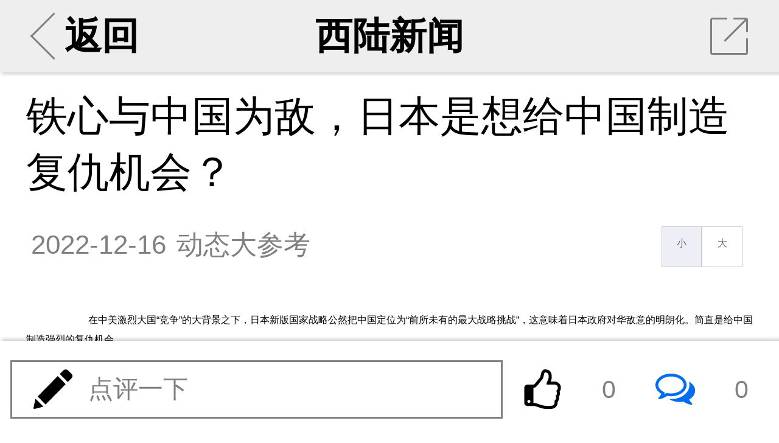

--- FILE ---
content_type: text/html; charset=UTF-8
request_url: https://m.xilu.com/ad/1000010001217211_1.html
body_size: 18355
content:

<!DOCTYPE html>
<html lang="zh-CN">
<head>

    <meta charset="UTF-8">
    <title>铁心与中国为敌，日本是想给中国制造复仇机会？|日本把中国定义为威胁_西陆wap站</title>
    <meta name="viewport"
          content="width=device-width,initial-scale=1.0, user-scalable=no, minimum-scale=1.0, maximum-scale=1.0"/>
    <meta name="apple-mobile-web-app-capable" content="yes"/>
    <meta name="apple-mobile-web-app-status-bar-style" content="black"/>
    <meta http-equiv="X-UA-Compatible" content="IE=10,chrome=1"/>
    <meta name="keywords" content="日本把中国定义为威胁"/>
    <meta name="description"
          content="铁心与中国为敌，日本是想给中国制造复仇机会？"/>
    <meta name="baidu-site-verification" content="QALyYopdXV"/>
    <link type="image/x-icon" rel="shortcut icon" href="/icon.png"/>
    <link type="text/css" rel="stylesheet" href="/css/main.min.css"/>
    <link href="//hm.baidu.com/hm.gif?si=cedd8cbdba88d7634e913e59678c37f4&amp;et=0&amp;nv=1&amp;st=3&amp;su=&amp;v=wap-0-0.2&amp;rnd=5021897396" rel="stylesheet" type="text/css"/>



        




    <script src="/js/echo.js"></script>
    <script src="/js/jquery.js"></script>


    <script>

        echo.init({
            callback: function(element, op) {
                if(op === 'load') {
                    element.classList.add('loaded');
                } else {
                    element.classList.remove('loaded');
                }
            }
        });


    </script>


    <!--激励视频推广弹出框 statr-->

    <!--激励视频推广弹出框 end-->




</head>

<body>



<!--第二页弹出app安装提示-->
<script>
    function openApp(e) {
        window.location.href = 'http://wap.moyou.cn/xiluqd.html';
    }
</script>
<style>

    .xs{display: none;}
    .cox {position: fixed; width: 100%; display: none; top: 0; right: 0; bottom: 0; left: 0; overflow: hidden; outline: 0;
        -webkit-overflow-scrolling: touch; background-color: rgb(0, 0, 0); filter: alpha(opacity=60); background-color: rgba(0, 0, 0, 0.6); z-index: 9999;
    }

    .tc .closebtn {clear: both;}
    .tc h2{cursor: move;position: fixed;margin-top: 2%;width: 60%;text-align: center;}
    .tc h2 a{text-decoration:none;outline:none;}
    .tc h2 img {width:20%;text-align: center;}

    .tc{width: 85%;
        position: fixed;
        right: 0;
        left: 0;
        bottom: 40%;
        margin: auto;
        border-radius: 12px;
    }
    .wapapp2-btn {
        width: 70%;
        text-align: center;
        margin-top: 40px;
        position: absolute;
        bottom: 16px;
        right: 0;
        font-weight: 600;
    }
    .wapapp2-btn a {
        float: right;
        margin-right: 12px;
        display: block;
        color: #747474;
        text-decoration: none;
        font-size: 15px;
    }
    .tc img {
        width: 100%;
        height: auto;
    }

    .wapapp3-btn {width: 100%; text-align: center; margin-top: 40px;   position: absolute; bottom: 16px; left: 0; font-weight: 600;}
    .wapapp3-btn a{width: 100%; float: left; display: block;text-decoration:none;font-size: 16px;color:#ff6c00;}
</style>
<script>
    function cancel() {
        var oBox = document.getElementById('d2');
        oBox.style.display = 'none';

        //window.location.href = "/ad/1000010001217211_2.html";
    }

    function openApp2(e) {

        var oBox = document.getElementById('d1');
        oBox.style.display = 'block';

        var u = window.navigator.userAgent;
        var isAndroid = u.indexOf('Android') > -1 || u.indexOf('Linux') > -1; //android终端或者uc浏览器
        var isiOS = !!u.match(/\(i[^;]+;( U;)? CPU.+Mac OS X/);
        if (isAndroid) {
            android(1,1,1);
        }
        if (isiOS) {
            ios();
        }
    }

    function showdiv(url) {
        var oBox = document.getElementById('d1');
        oBox.style.display = 'none';
        var oBox = document.getElementById('d2');
        oBox.style.display = 'block';
        document.getElementById('d2link').setAttribute('href', url);
    }

    function android(a,b,c) {
        var _clickTime = new Date().getTime();
        window.location.href = 'xijuapp://moyou.cn/open?action=newsDetail&analyticsKey=newsDetail&routeName=newsDetail&filename=1000010001217211&newsTitle=铁心与中国为敌，日本是想给中国制造复仇机会？';


        /***打开app的协议，有安卓同事提供***/

            //启动间隔20ms运行的定时器，并检测累计消耗时间是否超过3000ms，超过则结束
        var _count = 0, intHandle;
        intHandle = setInterval(function () {
            _count++;
            var elsTime = new Date().getTime() - _clickTime;
            if (_count >= 100 || elsTime > 3000) {
                console.log(_count)
                console.log(elsTime)
                clearInterval(intHandle);
                //检查app是否打开
                if (document.hidden || document.webkitHidden) {
                    // 打开了
                    window.close();
                }else{
                    //window.location.href = 'http://app.moyou.cn/xiju-1.1.6-fenxiang-release.apk';

                    var iswei = isWeiXin();
                    if(iswei) {
                        showdiv('https://sj.qq.com/myapp/detail.htm?apkName=com.qunze.xiju');

                    } else {
                        showdiv('http://app.moyou.cn/xiju-1.1.9-xilu-release.apk');
                    }

                }
            }
        }, 20);

    }

    function ios() {
        var _clickTime = +(new Date());
        var ifr = document.createElement("iframe");
        ifr.src = "xijuapp://moyou.cn/open?action=newsDetail&analyticsKey=newsDetail&routeName=newsDetail&filename=1000010001217211&newsTitle=铁心与中国为敌，日本是想给中国制造复仇机会？";
        /***打开app的协议，有ios同事提供***/
        ifr.style.display = "none";
        document.body.appendChild(ifr);
        //启动间隔20ms运行的定时器，并检测累计消耗时间是否超过3000ms，超过则结束
        var _count = 0, intHandle;
        intHandle = setInterval(function () {
            _count++;
            var elsTime = +(new Date()) - _clickTime;
            console.log(_count, elsTime, +(new Date()), _clickTime)
            if (_count >= 100 || elsTime > 3000) {
                clearInterval(intHandle);
                document.body.removeChild(ifr);
                //检查app是否打开
                if (document.hidden || document.webkitHidden) {
                    // 打开了
                    window.close();
                }else{
                    //苹果跳转
                    //window.location.href = 'https://apps.apple.com/cn/app/%E8%A5%BF%E6%A1%94/id1480992872';
                    showdiv('https://apps.apple.com/cn/app/%E8%A5%BF%E6%A1%94/id1480992872');
                }
            }
        }, 20);
    }

    function isWeiXin(){
        var ua = window.navigator.userAgent.toLowerCase();
        if(ua.match(/MicroMessenger/i) == 'micromessenger'){
            return true;
        }else{
            return false;
        }
    }

</script>
<div id="d1" class="cox xs">
    <div class="tc">
        <img src="//m.xilu.com/images/game/wapapptg-01.png">
    </div>
</div>
<div id="d2" class="cox xs">
    <div class="tc">
        <img src="//m.xilu.com/images/game/wapapptg-02bg.png">
        <div class="wapapp2-btn">
            <a href="" style=" color: #ff6c00;width:45%" id="d2link"><img src="//m.xilu.com/images/game/wapapptg-02btn.png" ></a>
            <a href="javascript:void(0);" onclick="cancel()" style="color: #747474;width: 35%;margin-top:4px;" id="cancel">继续阅读</a>
        </div>
    </div>

</div>


<!--第二页弹出app安装提示结束-->

<section id="news">
    <ul class="banner bannerView background_gary">
        <li class="leftArea centerArea">
                        <a href="/index.html#rec">
                <div class="leftClickArea">
                    <div class="iconBackArrow"></div>
                    返回
                </div>
            </a>
        </li>
        <li class="centerArea">
                        <a href="/list_268.html">西陆新闻</a>
        </li>
        <li class="rightArea">
            <div onClick="toshare()" class="iconShare">
                <div class="trSpace"></div>
                <hr class="slash"/>
            </div>
        </li>
    </ul>

    <div class="mainContainer mainContainerView">
                <section class="content">
            
            <h2 class="tj_title">铁心与中国为敌，日本是想给中国制造复仇机会？</h2>

            
            <div class="intro">
                <time>2022-12-16</time>
                <div class="from"> 动态大参考</div>
                <div class="fontResizer func">
                    <a href="javascript:void(0);" class="smallFont">小</a><a href="javascript:void(0);" class="largeFont">大</a>
                </div>
            </div>


            <!--会员免费听 statr-->
                        <!--会员免费听 end-->


                    <div class="main fontsizebox">
            <!-- -->            <p>在中美激烈大国&ldquo;竞争&rdquo;的大背景之下，日本新版国家战略公然把中国定位为&ldquo;前所未有的最大战略挑战&rdquo;，这意味着日本政府对华敌意的明朗化。简直是给中国制造强烈的复仇机会。</p>
<p align="center">
<img src="//img5.xilu.com/images/2022/1216/bef60b25ad441efcb74fa59cf60642d5.jpg" /></p><a href="https://mobile.yangkeduo.com/attendance.html?type=1&id=193559&_pdd_fs=1&_pdd_tc=ffffff&_pdd_sbs=1&pid=35199387_253682085&_x_ddjb_dmn=%7B%22cpsSign%22%3A%22CM_230629_35199387_253682085_549f956b0dcef2061ac637190c703cda%22%2C%22id%22%3A%22193559%22%2C%22type%22%3A%221%22%7D&cpsSign=CM_230629_35199387_253682085_549f956b0dcef2061ac637190c703cda&_x_ddjb_act=%7B%22st%22%3A%223%22%7D&duoduo_type=2&launch_pdd=1&_pdd_fs=1&_pdd_tc=ffffff&_pdd_sbs=1&campaign=ddjb&cid=launch_" style="color:#ff0f19;background: #fbfbf1;font-weight: bold;">拼多多暑假大促，升温降价，全品类暑期大促 →</a>
<p>12月13日，是中国纪念南京大屠杀85周年国家公祭日。日本人却选择在这一天公开新版《国家安全保障战略》。重要的是，这一战略中把中国直接定位为&ldquo;前所未有的最大战略挑战&rdquo;。同时，在战略中还公然提到了台湾问题。并强调了要拥有打击敌方国家导弹发射基地等的&ldquo;反击能力&rdquo;等涉华内容。直接把中国定义为&ldquo;敌人&rdquo;。这连日本内部有理智的人都觉得不妥。</p>
<p>在近代史上，尽管有英军炮轰国门和八国联军之耻，可要说对中国伤害最大的国家当属日本。甲午战争以及14年侵华战争，给中国带来的伤害难以形容。</p>
<p>尽管如此，自中华人民共和国成立以来，中国人也没有把日本当成真正的敌人，更没有强烈复仇的想法。毕竟历史就是历史。只要日本不再威胁或侵犯中国，只要日本愿意和平相处，这一页也就算翻了过去。</p>
<p>上个世纪70年代开始，由于日本在侵华问题上认知到位，也愿意加强与中国的各方面的合作。中日关系曾经一度是友好关系。</p>
<p>        </div>
</section>



<!--             <div class="jin-extend">
                <a href="//wap.moyou.cn/xiluqd.html">
                    <p class="tit">觉得好看&nbsp;&nbsp;&nbsp;&nbsp;请点击这里&nbsp;&nbsp;<span
                            style="font-size:20px;font-weight: bold;">&darr;&darr;&darr;</span></p>
                    <img src="//wap.moyou.cn/images/fys.jpg">
                </a>
            </div>
        -->
<div style="text-align: center;" class="mb10 mt5 fs30">
            <font style="color: #069700;" class="page-next mr5">上一页</font>
        <select onchange="window.location=this.value;">
                    <option  selected="selected"                 value="/ad/1000010001217211_1.html">1                / 4</option>
                    <option                 value="/ad/1000010001217211_2.html">2                / 4</option>
                    <option                 value="/ad/1000010001217211_3.html">3                / 4</option>
                    <option                 value="/ad/1000010001217211_4.html">4                / 4</option>
            </select>


    

    <a href="/ad/1000010001217211_2.html" style="color: #069700;" class="page-next ml5">下一页</a>

</div>

<div class='jbnhhd' data-vip='s-wap-268-12-1489-5df88b64633da24fcab3645265fe67666b670858-cont'><div style="width:100%; margin:10px 0; border-radius:8px; overflow:hidden;"><a  href="https://img5.xilu.com/app/download/xilu-1.0.0-3100000-release.apk" target="_blank" rel="noopener noreferrer" style="display:block; width:100%;"><img  src="http://img5.xilu.com/app/xl_banner_01.png"  style="width:100%; height:200px; display:block; object-fit:cover; cursor:pointer;" alt="西陆网APP下载"></a></div></div>
<div class="listsTitle">大家都在看</div>


<section class="lists ">
                    
            
                            <section>
                    <a class="itemList"
                       href="/v/1000010001237501.html">
                        <div class="itemImages"><img  data-echo="//img5.xilu.com/images/2024/0510/a039be5f8ce54708df6aed9335fe86a4.jpg"/></div>
                        <dl class="itemContent">
                            <dt class="itemTitle">中国一招“打拉结合”，美国恐怕是招架不住了</dt>
                            <dd class="itemMore">
                                <p class="itemTag"><span>相关</span></p>

                                <p class="itemReadNum"><span>阅读</span><span>453278</span></p>
                            </dd>
                        </dl>
                    </a>
                </section>
                        
        
            
                            <section>
                    <a class="itemList"
                       href="/v/1000010001238407.html">
                        <div class="itemImages"><img  data-echo="//img5.xilu.com/images/2024/0606/0d2e13a8d3cad7e1c8dd48e91fee10eb.jpg"/></div>
                        <dl class="itemContent">
                            <dt class="itemTitle">刚刚，中国这个邻国棋行险招，动静闹得太大</dt>
                            <dd class="itemMore">
                                <p class="itemTag"><span>相关</span></p>

                                <p class="itemReadNum"><span>阅读</span><span>441492</span></p>
                            </dd>
                        </dl>
                    </a>
                </section>
                        
        
            
                            <section>
                    <a class="itemList"
                       href="/v/1000010001238131.html">
                        <div class="itemImages"><img  data-echo="//img5.xilu.com/images/2024/0529/581d870d465ddead0716ffd8bade48c0.jpg"/></div>
                        <dl class="itemContent">
                            <dt class="itemTitle">日韩与中国积极互动，为何美国表现得很安静？</dt>
                            <dd class="itemMore">
                                <p class="itemTag"><span>相关</span></p>

                                <p class="itemReadNum"><span>阅读</span><span>421933</span></p>
                            </dd>
                        </dl>
                    </a>
                </section>
                        
        
            
                            <section>
                    <a class="itemList"
                       href="/v/1000010001240591.html">
                        <div class="itemImages"><img  data-echo="//img5.xilu.com/images/2024/0814/e7170bed99b6e42d35237ea58aeeb680.jpg"/></div>
                        <dl class="itemContent">
                            <dt class="itemTitle">眼看选情不利，特朗普“喊话”中国，另有算盘</dt>
                            <dd class="itemMore">
                                <p class="itemTag"><span>相关</span></p>

                                <p class="itemReadNum"><span>阅读</span><span>292416</span></p>
                            </dd>
                        </dl>
                    </a>
                </section>
                        
        
            
                            <section>
                    <a class="itemList"
                       href="/v/1000010001235794.html">
                        <div class="itemImages"><img  data-echo="//img5.xilu.com/images/2024/0319/448cbd24c9f70e6252fcceb391d41dc3.jpg"/></div>
                        <dl class="itemContent">
                            <dt class="itemTitle">普京当选后发生一件大事，这是中国最想看到的</dt>
                            <dd class="itemMore">
                                <p class="itemTag"><span>相关</span></p>

                                <p class="itemReadNum"><span>阅读</span><span>199530</span></p>
                            </dd>
                        </dl>
                    </a>
                </section>
                        
        
            
                            <section>
                    <a class="itemList"
                       href="/v/1000010001234762.html">
                        <div class="itemImages"><img  data-echo="//img5.xilu.com/images/2024/0219/43ec3dafa9ef2145f684bbb6ac78fb7e.jpg"/></div>
                        <dl class="itemContent">
                            <dt class="itemTitle">乌克兰持久战，竟戏剧性地符合了五常共同利益</dt>
                            <dd class="itemMore">
                                <p class="itemTag"><span>相关</span></p>

                                <p class="itemReadNum"><span>阅读</span><span>196746</span></p>
                            </dd>
                        </dl>
                    </a>
                </section>
                        
        
            
                            <section>
                    <a class="itemList"
                       href="/v/1000010001234310.html">
                        <div class="itemImages"><img  data-echo="//img5.xilu.com/images/2024/0201/2c19d7c0e64968aa592a80b07e68997d.jpg"/></div>
                        <dl class="itemContent">
                            <dt class="itemTitle">菲律宾南海挑衅出现新模式，给中国带来大考验</dt>
                            <dd class="itemMore">
                                <p class="itemTag"><span>相关</span></p>

                                <p class="itemReadNum"><span>阅读</span><span>181587</span></p>
                            </dd>
                        </dl>
                    </a>
                </section>
                        
        
            
                            <section>
                    <a class="itemList"
                       href="/v/1000010001234737.html">
                        <div class="itemImages"><img  data-echo="//img5.xilu.com/images/2024/0218/bbb2153220b471516fac4f29d5b27f2c.jpg"/></div>
                        <dl class="itemContent">
                            <dt class="itemTitle">春节过后，普京走了5步棋，招招绝妙</dt>
                            <dd class="itemMore">
                                <p class="itemTag"><span>相关</span></p>

                                <p class="itemReadNum"><span>阅读</span><span>169965</span></p>
                            </dd>
                        </dl>
                    </a>
                </section>
                        
        
            
                            <section>
                    <a class="itemList"
                       href="/v/1000010001235076.html">
                        <div class="itemImages"><img  data-echo="//img5.xilu.com/images/2024/0228/397342b2e5517f6c6c1433e9697aa30b.jpg"/></div>
                        <dl class="itemContent">
                            <dt class="itemTitle">虽不能说击败，但超美成世界第一就是一个打击</dt>
                            <dd class="itemMore">
                                <p class="itemTag"><span>相关</span></p>

                                <p class="itemReadNum"><span>阅读</span><span>162922</span></p>
                            </dd>
                        </dl>
                    </a>
                </section>
                        
        
            
                            <section>
                    <a class="itemList"
                       href="/v/1000010001234739.html">
                        <div class="itemImages"><img  data-echo="//img5.xilu.com/images/2024/0218/11bd2d03c35ef376fbbae359070d625e.jpg"/></div>
                        <dl class="itemContent">
                            <dt class="itemTitle">特朗普与拜登，普京选择了拜登，我们喜欢谁？</dt>
                            <dd class="itemMore">
                                <p class="itemTag"><span>相关</span></p>

                                <p class="itemReadNum"><span>阅读</span><span>153684</span></p>
                            </dd>
                        </dl>
                    </a>
                </section>
                        
            </section>

<div class="listsTitle">热门评论</div>
<!--
            <div class="jin-extend" onclick="openApp()">
                <img src="https://m.xilu.com/images/appimg/5292.jpg">
            </div>
        -->
<!--
            <div class="jin-extend" onclick="openApp()">
                <img src="https://m.xilu.com/images/appimg/5292.jpg">
            </div>
        --><section class="commentMain commentZone"></section>

<div class="listsTitle">更多精彩内容</div>

<script type="text/javascript">document.write(unescape("%3Cspan id='cnzz_stat_icon_1279525797'%3E%3C/span%3E%3Cscript src='https://w.cnzz.com/c.php%3Fid%3D1279525797' type='text/javascript'%3E%3C/script%3E"));</script>

<!--             <div class="jin-extend" onclick="openApp()">
                <img src="https://m.xilu.com/images/appimg/Appnr5.jpg">
            </div>
        --><section>

                    
                        
                            <a class="itemList type2"
                   href="/v/1000010001255782.html">
                    <div class="itemTitle">中方重申：日本根本没有资格要求“入常”</div>
                    <dl class="itemImagesSet">
                        <dd class="itemImages">
                            <img  data-echo="//img5.xilu.com/images/2026/0122/a664be5bcfeeb6f1b9ce4b37a0882c17.jpg"/>
                        </dd>
                        <dd class="itemImages">
                            <img  data-echo="//img5.xilu.com/images/2026/0122/a67a878f1f05c905d532904f9e53097d.jpg"/>
                        </dd>
                        <dd class="itemImages">
                            <img  data-echo="//img5.xilu.com/images/2026/0122/0a8345e613322179be6b475b702b8b29.jpg"/>
                        </dd>
                    </dl>
                    <dl class="itemContent">
                        <dd class="itemMore">
                            <p class="itemTag"><span>最热</span></p>

                            <p class="itemReadNum"><span>阅读</span><span>2095</span></p>

                            <p class="itemTime"><span>01-22</span></p>
                        </dd>
                    </dl>
                </a>
            
            
        
                        
                            <section>
                    <a class="itemList"
                       href="/v/1000010001255695.html">
                        <div class="itemImages">
                            <img  data-echo="//img5.xilu.com/images/2026/0120/3fa5d5e9f28d08a7ea698677638361ff.jpg"/>
                        </div>
                        <dl class="itemContent">
                            <dt class="itemTitle">美国想拿“和平委员会”叫板联合国？</dt>
                            <dd class="itemMore">
                                <p class="itemTag"><span>最热</span></p>

                                <p class="itemReadNum"><span>阅读</span><span>4022</span></p>
                            </dd>
                        </dl>
                    </a>
                </section>
            
                            <div class='jbnhhd' data-vip='s-wap-268-14-1489-fdca7d33144e5f74112a22f77cc779bc2e1bcd47-cont'><div style="width:100%; margin:10px 0; border-radius:8px; overflow:hidden;"><a  href="https://img5.xilu.com/app/download/xilu-1.0.0-3100000-release.apk" target="_blank" rel="noopener noreferrer" style="display:block; width:100%;"><img  src="http://img5.xilu.com/app/xl_banner_01.png"  style="width:100%; height:200px; display:block; object-fit:cover; cursor:pointer;" alt="西陆网APP下载"></a></div></div>            
        
                        
                            <a class="itemList type2"
                   href="/v/1000010001255595.html">
                    <div class="itemTitle">特朗普称目前没有解除鲍威尔职务的计划</div>
                    <dl class="itemImagesSet">
                        <dd class="itemImages">
                            <img  data-echo="//img5.xilu.com/images/2026/0116/956748d5d516ae8d93cd6bea084efb82.jpg"/>
                        </dd>
                        <dd class="itemImages">
                            <img  data-echo="//img5.xilu.com/images/2026/0116/1c386482301541528f787cf11c89fc12.jpg"/>
                        </dd>
                        <dd class="itemImages">
                            <img  data-echo="//img5.xilu.com/images/2026/0116/9cab08507838c1afab6e5c3f378e6e0d.jpg"/>
                        </dd>
                    </dl>
                    <dl class="itemContent">
                        <dd class="itemMore">
                            <p class="itemTag"><span>最热</span></p>

                            <p class="itemReadNum"><span>阅读</span><span>4127</span></p>

                            <p class="itemTime"><span>01-16</span></p>
                        </dd>
                    </dl>
                </a>
            
            
        
                        
                            <a class="itemList type2"
                   href="/v/1000010001255545.html">
                    <div class="itemTitle">美联储“褐皮书”显示关税成本压力持续</div>
                    <dl class="itemImagesSet">
                        <dd class="itemImages">
                            <img  data-echo="//img5.xilu.com/images/2026/0115/4bbd200e2d57ab3acc1230945b46c7f4.jpg"/>
                        </dd>
                        <dd class="itemImages">
                            <img  data-echo="//img5.xilu.com/images/2026/0115/f2657bc94712964cbd10edd6054b5d0e.jpg"/>
                        </dd>
                        <dd class="itemImages">
                            <img  data-echo="//img5.xilu.com/images/2026/0115/749c5c9ecbb73bcead74fd035628a120.jpg"/>
                        </dd>
                    </dl>
                    <dl class="itemContent">
                        <dd class="itemMore">
                            <p class="itemTag"><span>最热</span></p>

                            <p class="itemReadNum"><span>阅读</span><span>3409</span></p>

                            <p class="itemTime"><span>01-15</span></p>
                        </dd>
                    </dl>
                </a>
            
                                        
        
                        
                            <section>
                    <a class="itemList"
                       href="/v/1000010001255439.html">
                        <div class="itemImages">
                            <img  data-echo="//img5.xilu.com/images/2026/0112/7b520d0ace76d65e6b8089f524ee013d.jpg"/>
                        </div>
                        <dl class="itemContent">
                            <dt class="itemTitle">鲍威尔：刑事调查意在对美联储施压</dt>
                            <dd class="itemMore">
                                <p class="itemTag"><span>最热</span></p>

                                <p class="itemReadNum"><span>阅读</span><span>4176</span></p>
                            </dd>
                        </dl>
                    </a>
                </section>
            
            
        
                        
                            <section>
                    <a class="itemList"
                       href="/v/1000010001255375.html">
                        <div class="itemImages">
                            <img  data-echo="//img5.xilu.com/images/2026/0109/86e9cc854bf5e618f029616b3dabedac.jpg"/>
                        </div>
                        <dl class="itemContent">
                            <dt class="itemTitle">金正恩：愿与普京和俄罗斯始终站在一起</dt>
                            <dd class="itemMore">
                                <p class="itemTag"><span>最热</span></p>

                                <p class="itemReadNum"><span>阅读</span><span>5629</span></p>
                            </dd>
                        </dl>
                    </a>
                </section>
            
                                        
        
                        
                            <a class="itemList type2"
                   href="/v/1000010001255340.html">
                    <div class="itemTitle">美国扣押俄罗斯油轮意欲何为</div>
                    <dl class="itemImagesSet">
                        <dd class="itemImages">
                            <img  data-echo="//img5.xilu.com/images/2026/0108/f6f52df2d4654e5d4a21a2a9ab891d00.jpg"/>
                        </dd>
                        <dd class="itemImages">
                            <img  data-echo="//img5.xilu.com/images/2026/0108/b61373c2ec805332e0d5dfeb646f2fec.jpg"/>
                        </dd>
                        <dd class="itemImages">
                            <img  data-echo="//img5.xilu.com/images/2026/0108/44363f6e29985c1d88706978b877b69e.jpg"/>
                        </dd>
                    </dl>
                    <dl class="itemContent">
                        <dd class="itemMore">
                            <p class="itemTag"><span>最热</span></p>

                            <p class="itemReadNum"><span>阅读</span><span>9824</span></p>

                            <p class="itemTime"><span>01-08</span></p>
                        </dd>
                    </dl>
                </a>
            
            
        
                        
                            <section>
                    <a class="itemList"
                       href="/v/1000010001255303.html">
                        <div class="itemImages">
                            <img  data-echo="//img5.xilu.com/images/2026/0107/017cb66968cd8b18d92b3fef309c3f27.jpg"/>
                        </div>
                        <dl class="itemContent">
                            <dt class="itemTitle">特朗普：若输中期选举，我可能被弹劾</dt>
                            <dd class="itemMore">
                                <p class="itemTag"><span>最热</span></p>

                                <p class="itemReadNum"><span>阅读</span><span>5786</span></p>
                            </dd>
                        </dl>
                    </a>
                </section>
            
                                        
        
                        
                            <a class="itemList type2"
                   href="/v/1000010001255269.html">
                    <div class="itemTitle">寒潮来袭 欧洲多地交通受阻</div>
                    <dl class="itemImagesSet">
                        <dd class="itemImages">
                            <img  data-echo="//img5.xilu.com/images/2026/0106/386e5fa4cae87db81d7294a7bb4e5643.jpg"/>
                        </dd>
                        <dd class="itemImages">
                            <img  data-echo="//img5.xilu.com/images/2026/0106/c971d1074ad49cfae3c5520a630cb685.jpg"/>
                        </dd>
                        <dd class="itemImages">
                            <img  data-echo="//img5.xilu.com/images/2026/0106/69c2bc18920f441daba1abefe83ab2dc.jpg"/>
                        </dd>
                    </dl>
                    <dl class="itemContent">
                        <dd class="itemMore">
                            <p class="itemTag"><span>最热</span></p>

                            <p class="itemReadNum"><span>阅读</span><span>5942</span></p>

                            <p class="itemTime"><span>01-06</span></p>
                        </dd>
                    </dl>
                </a>
            
            
        
                        
                            <section>
                    <a class="itemList"
                       href="/v/1000010001255140.html">
                        <div class="itemImages">
                            <img  data-echo="//img5.xilu.com/images/2025/1230/6ae6b6a5214a31bc2373a77c95c78261.jpg"/>
                        </div>
                        <dl class="itemContent">
                            <dt class="itemTitle">外交部回应美方关于中国军事演习的言论</dt>
                            <dd class="itemMore">
                                <p class="itemTag"><span>最热</span></p>

                                <p class="itemReadNum"><span>阅读</span><span>8938</span></p>
                            </dd>
                        </dl>
                    </a>
                </section>
            
                                        
        
                        
                            <a class="itemList type2"
                   href="/v/1000010001255039.html">
                    <div class="itemTitle">中缅泰联合开展清剿缅甸妙瓦底地区赌诈园区行动</div>
                    <dl class="itemImagesSet">
                        <dd class="itemImages">
                            <img  data-echo="//img5.xilu.com/images/2025/1226/0c7f50267d6f708e72422dfc7332b720.jpg"/>
                        </dd>
                        <dd class="itemImages">
                            <img  data-echo="//img5.xilu.com/images/2025/1226/3cf8ba9bf7ed5d8598226b507932a8f2.jpg"/>
                        </dd>
                        <dd class="itemImages">
                            <img  data-echo="//img5.xilu.com/images/2025/1226/34da5a8c59c7bac422d890aa178f71c6.jpg"/>
                        </dd>
                    </dl>
                    <dl class="itemContent">
                        <dd class="itemMore">
                            <p class="itemTag"><span>最热</span></p>

                            <p class="itemReadNum"><span>阅读</span><span>9411</span></p>

                            <p class="itemTime"><span>12-26</span></p>
                        </dd>
                    </dl>
                </a>
            
            
        
                        
                            <section>
                    <a class="itemList"
                       href="/v/1000010001254995.html">
                        <div class="itemImages">
                            <img  data-echo="//img5.xilu.com/images/2025/1225/8fc51065a428bd205a28852fc1aa43c4.jpg"/>
                        </div>
                        <dl class="itemContent">
                            <dt class="itemTitle">普京致电金正恩：将加强两国友好同盟关系</dt>
                            <dd class="itemMore">
                                <p class="itemTag"><span>最热</span></p>

                                <p class="itemReadNum"><span>阅读</span><span>8266</span></p>
                            </dd>
                        </dl>
                    </a>
                </section>
            
                                        
        
                        
                            <section>
                    <a class="itemList"
                       href="/v/1000010001254916.html">
                        <div class="itemImages">
                            <img  data-echo="//img5.xilu.com/images/2025/1223/b872f900a0a3e68964f01eb373de332a.jpg"/>
                        </div>
                        <dl class="itemContent">
                            <dt class="itemTitle">国际黄金期货价格突破每盎司4500美元</dt>
                            <dd class="itemMore">
                                <p class="itemTag"><span>最热</span></p>

                                <p class="itemReadNum"><span>阅读</span><span>9729</span></p>
                            </dd>
                        </dl>
                    </a>
                </section>
            
            
        
                        
                            <a class="itemList type2"
                   href="/v/1000010001254879.html">
                    <div class="itemTitle">普京“年度盘点”释放哪些信息？</div>
                    <dl class="itemImagesSet">
                        <dd class="itemImages">
                            <img  data-echo="//img5.xilu.com/images/2025/1222/0757dbcbc9e5fde453ec648dac29cdb9.jpg"/>
                        </dd>
                        <dd class="itemImages">
                            <img  data-echo="//img5.xilu.com/images/2025/1222/77c2678ad0713b7893a15cacd2e7d364.jpg"/>
                        </dd>
                        <dd class="itemImages">
                            <img  data-echo="//img5.xilu.com/images/2025/1222/6a016da4e481422b1f5c310fb3711acb.jpg"/>
                        </dd>
                    </dl>
                    <dl class="itemContent">
                        <dd class="itemMore">
                            <p class="itemTag"><span>最热</span></p>

                            <p class="itemReadNum"><span>阅读</span><span>10276</span></p>

                            <p class="itemTime"><span>12-22</span></p>
                        </dd>
                    </dl>
                </a>
            
                                        
        
                        
                            <section>
                    <a class="itemList"
                       href="/v/1000010001254752.html">
                        <div class="itemImages">
                            <img  data-echo="//img5.xilu.com/images/2025/1217/202af8e8c237a722245b2d1fad8e3776.jpg"/>
                        </div>
                        <dl class="itemContent">
                            <dt class="itemTitle">日本版GPS系统卫星发射紧急停止</dt>
                            <dd class="itemMore">
                                <p class="itemTag"><span>最热</span></p>

                                <p class="itemReadNum"><span>阅读</span><span>12107</span></p>
                            </dd>
                        </dl>
                    </a>
                </section>
            
            
        
                        
                            <section>
                    <a class="itemList"
                       href="/v/1000010001254722.html">
                        <div class="itemImages">
                            <img  data-echo="//img5.xilu.com/images/2025/1216/b959c985631329f83af34ff643551762.jpg"/>
                        </div>
                        <dl class="itemContent">
                            <dt class="itemTitle">特朗普起诉BBC索赔100亿美元</dt>
                            <dd class="itemMore">
                                <p class="itemTag"><span>最热</span></p>

                                <p class="itemReadNum"><span>阅读</span><span>11251</span></p>
                            </dd>
                        </dl>
                    </a>
                </section>
            
                                        
        
                        
                            <section>
                    <a class="itemList"
                       href="/v/1000010001254686.html">
                        <div class="itemImages">
                            <img  data-echo="//img5.xilu.com/images/2025/1215/6146ce272b51c230f21377efc899ab3a.jpg"/>
                        </div>
                        <dl class="itemContent">
                            <dt class="itemTitle">国防部：坚决阻击日本军国主义幽灵复活</dt>
                            <dd class="itemMore">
                                <p class="itemTag"><span>最热</span></p>

                                <p class="itemReadNum"><span>阅读</span><span>12732</span></p>
                            </dd>
                        </dl>
                    </a>
                </section>
            
            
        
                        
                            <section>
                    <a class="itemList"
                       href="/v/1000010001254630.html">
                        <div class="itemImages">
                            <img  data-echo="//img5.xilu.com/images/2025/1212/51ac028fea9de05c688efae7c2b7d0de.jpg"/>
                        </div>
                        <dl class="itemContent">
                            <dt class="itemTitle">高市百般狡辩的险恶用心</dt>
                            <dd class="itemMore">
                                <p class="itemTag"><span>最热</span></p>

                                <p class="itemReadNum"><span>阅读</span><span>14726</span></p>
                            </dd>
                        </dl>
                    </a>
                </section>
            
                                        
        
                        
                            <section>
                    <a class="itemList"
                       href="/v/1000010001254575.html">
                        <div class="itemImages">
                            <img  data-echo="//img5.xilu.com/images/2025/1211/0da4c6b4935d81ea475880e5b48ed04d.jpg"/>
                        </div>
                        <dl class="itemContent">
                            <dt class="itemTitle">日本地震致伤人数攀升 核污染水排放暂停后重启</dt>
                            <dd class="itemMore">
                                <p class="itemTag"><span>最热</span></p>

                                <p class="itemReadNum"><span>阅读</span><span>12585</span></p>
                            </dd>
                        </dl>
                    </a>
                </section>
            
            
        
                        
                            <section>
                    <a class="itemList"
                       href="/v/1000010001254444.html">
                        <div class="itemImages">
                            <img  data-echo="//img5.xilu.com/images/2025/1208/264dab0d93c876465ffb22c48cd76d82.jpg"/>
                        </div>
                        <dl class="itemContent">
                            <dt class="itemTitle">中国企业家代表团访美推动两国深化经贸合作</dt>
                            <dd class="itemMore">
                                <p class="itemTag"><span>最热</span></p>

                                <p class="itemReadNum"><span>阅读</span><span>12588</span></p>
                            </dd>
                        </dl>
                    </a>
                </section>
            
                                        
        
                        
                            <section>
                    <a class="itemList"
                       href="/v/1000010001254392.html">
                        <div class="itemImages">
                            <img  data-echo="//img5.xilu.com/images/2025/1205/177030609bbd802c6eb6b2a3c7cfe8a5.jpg"/>
                        </div>
                        <dl class="itemContent">
                            <dt class="itemTitle">商务部：如果日方一意孤行 中方将采取必要措施</dt>
                            <dd class="itemMore">
                                <p class="itemTag"><span>最热</span></p>

                                <p class="itemReadNum"><span>阅读</span><span>15291</span></p>
                            </dd>
                        </dl>
                    </a>
                </section>
            
            
        
                        
                            <section>
                    <a class="itemList"
                       href="/v/1000010001254333.html">
                        <div class="itemImages">
                            <img  data-echo="//img5.xilu.com/images/2025/1203/ec6d7d3f977c3d462b93ff1cb61d0ba3.jpg"/>
                        </div>
                        <dl class="itemContent">
                            <dt class="itemTitle">日本各界人士要求高市撤回错误言论</dt>
                            <dd class="itemMore">
                                <p class="itemTag"><span>最热</span></p>

                                <p class="itemReadNum"><span>阅读</span><span>13804</span></p>
                            </dd>
                        </dl>
                    </a>
                </section>
            
                            <div class='jbnhhd' data-vip='s-wap-268-14-1499-62a4841d0c42a46a76b623d6a099834f1afa9914-cont'><a class="itemList type2" href="http://www.kanshehui.cn/site/pddsp1/index.html">
                    <div class="itemTitle">双十一现货专场真如平台商家所说的那样吗？</div>
                    <dl class="itemImagesSet">
                        <dd class="itemImages">
                            <img src="http://imgwap.xilu.com/images/2022/1101/640db3b566b4788a6433627f7ee4b1f9.jpeg" style="visibility: visible;" class="loaded">
                        </dd>
                        <dd class="itemImages">
                            <img src="http://imgwap.xilu.com/images/2022/1101/53e117d0181fa8bff649aaaf9e76fb6b.jpeg" style="visibility: visible;" class="loaded">
                        </dd>
                        <dd class="itemImages">
                            <img src="http://imgwap.xilu.com/images/2022/1101/7b66a54e130ddaaaad73468da1c4c932.jpeg" style="visibility: visible;" class="loaded">
                        </dd>
                    </dl>
                    <dl class="itemContent">
                        <dd class="itemMore">
                            <p class="itemTag"><span>最热</span></p>

                            <p class="itemReadNum"><span>阅读</span><span>31145</span></p>

                            <p class="itemTime"><span>4小时前</span></p>
                        </dd>
                    </dl>
                </a></div>            
        
                        
                            <section>
                    <a class="itemList"
                       href="/v/1000010001254199.html">
                        <div class="itemImages">
                            <img  data-echo="//img5.xilu.com/images/2025/1128/02aecba04d12ec942db357f24255c6c3.jpg"/>
                        </div>
                        <dl class="itemContent">
                            <dt class="itemTitle">高市早苗不思悔改意欲何为</dt>
                            <dd class="itemMore">
                                <p class="itemTag"><span>最热</span></p>

                                <p class="itemReadNum"><span>阅读</span><span>15847</span></p>
                            </dd>
                        </dl>
                    </a>
                </section>
            
            
        
                        
                            <a class="itemList type2"
                   href="/v/1000010001254041.html">
                    <div class="itemTitle">日本前首相接连批评高市早苗错误言论</div>
                    <dl class="itemImagesSet">
                        <dd class="itemImages">
                            <img  data-echo="//img5.xilu.com/images/2025/1124/3764c4ac5ab84db167f93508c62d26a5.jpg"/>
                        </dd>
                        <dd class="itemImages">
                            <img  data-echo="//img5.xilu.com/images/2025/1124/6f5f4ee82b13558b7b3dbac6e5b00200.jpg"/>
                        </dd>
                        <dd class="itemImages">
                            <img  data-echo="//img5.xilu.com/images/2025/1124/95a549634b1dbb92d11af9ae5cfacdb3.jpg"/>
                        </dd>
                    </dl>
                    <dl class="itemContent">
                        <dd class="itemMore">
                            <p class="itemTag"><span>最热</span></p>

                            <p class="itemReadNum"><span>阅读</span><span>15542</span></p>

                            <p class="itemTime"><span>11-24</span></p>
                        </dd>
                    </dl>
                </a>
            
                            <div class='jbnhhd' data-vip='s-wap-268-14-1500-d4b9268d2f0efdb80ab3cd015b740cf0c343e6c3-cont'><div id="d1" style="position:fixed; bottom:30px; right:0px; width: 120px;  height: 80px; ">
            <div class="c1">
              <a href="https://mobile.yangkeduo.com/promotion_op.html?type=27&id=193292&pid=35199387_253682085&_x_ddjb_dmn=%7B%22cpsSign%22%3A%22CM_230629_35199387_253682085_092b938a2982ec724e96a74c340ca77f%22%2C%22id%22%3A%22193292%22%2C%22type%22%3A%2227%22%7D&cpsSign=CM_230629_35199387_253682085_092b938a2982ec724e96a74c340ca77f&_x_ddjb_act=%7B%22st%22%3A%223%22%7D&duoduo_type=2&launch_pdd=1&campaign=ddjb&cid=launch_" target="_blank"><img src="http://imgwap.xilu.com/images/2023/0629/41b43608e7b0118293259bbf591ee63b.jpg" style="width: 100%; height: 100%; border-radius:12px 0 0 12px;"></a>
            </div>
            <div class="c1" style="display: none;">
                <a href="https://mobile.yangkeduo.com/promotion_op.html?type=27&id=192711&pid=35199387_253682085&_x_ddjb_dmn=%7B%22cpsSign%22%3A%22CM_230629_35199387_253682085_815b0748a239d1b5457b6b54d2e2a2af%22%2C%22id%22%3A%22192711%22%2C%22type%22%3A%2227%22%7D&cpsSign=CM_230629_35199387_253682085_815b0748a239d1b5457b6b54d2e2a2af&_x_ddjb_act=%7B%22st%22%3A%223%22%7D&duoduo_type=2&launch_pdd=1&campaign=ddjb&cid=launch_"><img src="http://imgwap.xilu.com/images/2023/0629/e3e8a1e6bff61f67d7635aa8ab4ce126.jpg" style="width: 100%; height: 100%; border-radius:12px 0 0 12px;"></a>
            </div>
        </div>
        
        
        <script>
            $(function() {var i =0;$(".c1").eq(0).show().siblings().hide();setInterval(function() {i++;if (i ==2) {i =0;}
            $(".c1").eq(i).show().siblings().hide();},2000);});
        </script>
        <div style="clear: both"></div></div>            
        
                        
                            <section>
                    <a class="itemList"
                       href="/v/1000010001253958.html">
                        <div class="itemImages">
                            <img  data-echo="//img5.xilu.com/images/2025/1120/cbd5e0ff3ffad21c282123b253609958.jpg"/>
                        </div>
                        <dl class="itemContent">
                            <dt class="itemTitle">特朗普签署法案 公开爱泼斯坦案文件</dt>
                            <dd class="itemMore">
                                <p class="itemTag"><span>最热</span></p>

                                <p class="itemReadNum"><span>阅读</span><span>17539</span></p>
                            </dd>
                        </dl>
                    </a>
                </section>
            
            
        
                        
                            <section>
                    <a class="itemList"
                       href="/v/1000010001253874.html">
                        <div class="itemImages">
                            <img  data-echo="//img5.xilu.com/images/2025/1118/fc1551941af028cc23654377e3aeb3ff.jpg"/>
                        </div>
                        <dl class="itemContent">
                            <dt class="itemTitle">中方就建立中东无核武器区提出三点主张</dt>
                            <dd class="itemMore">
                                <p class="itemTag"><span>最热</span></p>

                                <p class="itemReadNum"><span>阅读</span><span>17075</span></p>
                            </dd>
                        </dl>
                    </a>
                </section>
            
                                        
        
                        
                            <section>
                    <a class="itemList"
                       href="/v/1000010001253836.html">
                        <div class="itemImages">
                            <img  data-echo="//img5.xilu.com/images/2025/1117/d04f0ba6441ea96eac4f97130fec3f94.jpg"/>
                        </div>
                        <dl class="itemContent">
                            <dt class="itemTitle">韩国政府将东北亚三国表述顺序统一为“韩中日”</dt>
                            <dd class="itemMore">
                                <p class="itemTag"><span>最热</span></p>

                                <p class="itemReadNum"><span>阅读</span><span>15500</span></p>
                            </dd>
                        </dl>
                    </a>
                </section>
            
            
        
                        
                            <section>
                    <a class="itemList"
                       href="/v/1000010001253744.html">
                        <div class="itemImages">
                            <img  data-echo="//img5.xilu.com/images/2025/1113/e03af3d092d1b193b52bd3f7d8e2ba9f.jpg"/>
                        </div>
                        <dl class="itemContent">
                            <dt class="itemTitle">特朗普签署法案 结束美国史上最长政府“停摆”</dt>
                            <dd class="itemMore">
                                <p class="itemTag"><span>最热</span></p>

                                <p class="itemReadNum"><span>阅读</span><span>14946</span></p>
                            </dd>
                        </dl>
                    </a>
                </section>
            
                                        
        
                        
                            <a class="itemList type2"
                   href="/v/1000010001253708.html">
                    <div class="itemTitle">商务部回应美方暂停实施出口管制穿透性规则</div>
                    <dl class="itemImagesSet">
                        <dd class="itemImages">
                            <img  data-echo="//img5.xilu.com/images/2025/1112/6a3f2633a5cedeffc5cec4dbbe059aa5.jpg"/>
                        </dd>
                        <dd class="itemImages">
                            <img  data-echo="//img5.xilu.com/images/2025/1112/e5fcab85c400532b53decb99cd33102b.jpg"/>
                        </dd>
                        <dd class="itemImages">
                            <img  data-echo="//img5.xilu.com/images/2025/1112/edf64e7e43caa188bfc0c48137aa0388.jpg"/>
                        </dd>
                    </dl>
                    <dl class="itemContent">
                        <dd class="itemMore">
                            <p class="itemTag"><span>最热</span></p>

                            <p class="itemReadNum"><span>阅读</span><span>14581</span></p>

                            <p class="itemTime"><span>11-12</span></p>
                        </dd>
                    </dl>
                </a>
            
            
        
                        
                            <a class="itemList type2"
                   href="/v/1000010001253669.html">
                    <div class="itemTitle">全球气候变化形势有多严峻</div>
                    <dl class="itemImagesSet">
                        <dd class="itemImages">
                            <img  data-echo="//img5.xilu.com/images/2025/1111/7af8a4092f1c9aa36a78361f85c558cc.jpg"/>
                        </dd>
                        <dd class="itemImages">
                            <img  data-echo="//img5.xilu.com/images/2025/1111/b7e6f67d1ccaac5d5c777ad51dc7107a.jpg"/>
                        </dd>
                        <dd class="itemImages">
                            <img  data-echo="//img5.xilu.com/images/2025/1111/96b6d95805866d09735cbe6cabd2b268.jpg"/>
                        </dd>
                    </dl>
                    <dl class="itemContent">
                        <dd class="itemMore">
                            <p class="itemTag"><span>最热</span></p>

                            <p class="itemReadNum"><span>阅读</span><span>15423</span></p>

                            <p class="itemTime"><span>11-11</span></p>
                        </dd>
                    </dl>
                </a>
            
                                        
        
                        
                            <a class="itemList type2"
                   href="/v/1000010001253629.html">
                    <div class="itemTitle">BBC两名高管因特朗普纪录片争议宣布辞职</div>
                    <dl class="itemImagesSet">
                        <dd class="itemImages">
                            <img  data-echo="//img5.xilu.com/images/2025/1110/6be1c30d82f0305652db8babdae31647.jpg"/>
                        </dd>
                        <dd class="itemImages">
                            <img  data-echo="//img5.xilu.com/images/2025/1110/2d8aac54524a69840db67b2c0c8bbba6.jpg"/>
                        </dd>
                        <dd class="itemImages">
                            <img  data-echo="//img5.xilu.com/images/2025/1110/d8907857a3c6ace8e7bbf40509cec72b.jpg"/>
                        </dd>
                    </dl>
                    <dl class="itemContent">
                        <dd class="itemMore">
                            <p class="itemTag"><span>最热</span></p>

                            <p class="itemReadNum"><span>阅读</span><span>14475</span></p>

                            <p class="itemTime"><span>11-10</span></p>
                        </dd>
                    </dl>
                </a>
            
            
        
                        
                            <section>
                    <a class="itemList"
                       href="/v/1000010001253561.html">
                        <div class="itemImages">
                            <img  data-echo="//img5.xilu.com/images/2025/1107/ae24ada97d608e2ff834896256485bd9.jpg"/>
                        </div>
                        <dl class="itemContent">
                            <dt class="itemTitle">选民抱怨“经济不行”，“枪口”对准特朗普</dt>
                            <dd class="itemMore">
                                <p class="itemTag"><span>最热</span></p>

                                <p class="itemReadNum"><span>阅读</span><span>14773</span></p>
                            </dd>
                        </dl>
                    </a>
                </section>
            
                                        
        
                        
                            <section>
                    <a class="itemList"
                       href="/v/1000010001253350.html">
                        <div class="itemImages">
                            <img  data-echo="//img5.xilu.com/images/2025/1029/09029e96800860595e6a69eb30fc2085.jpg"/>
                        </div>
                        <dl class="itemContent">
                            <dt class="itemTitle">美国政府“停摆”整四周 20多个州发起诉讼</dt>
                            <dd class="itemMore">
                                <p class="itemTag"><span>最热</span></p>

                                <p class="itemReadNum"><span>阅读</span><span>19077</span></p>
                            </dd>
                        </dl>
                    </a>
                </section>
            
            
        
                        
                            <section>
                    <a class="itemList"
                       href="/v/1000010001253306.html">
                        <div class="itemImages">
                            <img  data-echo="//img5.xilu.com/images/2025/1028/fa075b7d89d1d72195c4d6c0fd0a3740.jpg"/>
                        </div>
                        <dl class="itemContent">
                            <dt class="itemTitle">中方敦促加强国际反恐合作</dt>
                            <dd class="itemMore">
                                <p class="itemTag"><span>最热</span></p>

                                <p class="itemReadNum"><span>阅读</span><span>16058</span></p>
                            </dd>
                        </dl>
                    </a>
                </section>
            
                                        
        
                        
                            <section>
                    <a class="itemList"
                       href="/v/1000010001253267.html">
                        <div class="itemImages">
                            <img  data-echo="//img5.xilu.com/images/2025/1027/dcb406d4ba09f4919709e2a8d0f4e693.jpg"/>
                        </div>
                        <dl class="itemContent">
                            <dt class="itemTitle">印中恢复直航航班</dt>
                            <dd class="itemMore">
                                <p class="itemTag"><span>最热</span></p>

                                <p class="itemReadNum"><span>阅读</span><span>15914</span></p>
                            </dd>
                        </dl>
                    </a>
                </section>
            
            
        
                        
                            <a class="itemList type2"
                   href="/v/1000010001253071.html">
                    <div class="itemTitle">美国多地举行示威抗议 反对政府多项政策</div>
                    <dl class="itemImagesSet">
                        <dd class="itemImages">
                            <img  data-echo="//img5.xilu.com/images/2025/1020/6226b0775d5faac9658e4b5ae1490487.jpg"/>
                        </dd>
                        <dd class="itemImages">
                            <img  data-echo="//img5.xilu.com/images/2025/1020/1e0d14d0bd4417ca8cd20556ea70f4fa.jpg"/>
                        </dd>
                        <dd class="itemImages">
                            <img  data-echo="//img5.xilu.com/images/2025/1020/390893cf4e558c474d74aa76c15459e9.jpg"/>
                        </dd>
                    </dl>
                    <dl class="itemContent">
                        <dd class="itemMore">
                            <p class="itemTag"><span>最热</span></p>

                            <p class="itemReadNum"><span>阅读</span><span>18689</span></p>

                            <p class="itemTime"><span>10-20</span></p>
                        </dd>
                    </dl>
                </a>
            
                                        
        
                        
                            <a class="itemList type2"
                   href="/v/1000010001252988.html">
                    <div class="itemTitle">美国一法官阻止联邦政府“停摆”期间解雇雇员</div>
                    <dl class="itemImagesSet">
                        <dd class="itemImages">
                            <img  data-echo="//img5.xilu.com/images/2025/1016/108aed9c6037bede0c1872776732502a.jpg"/>
                        </dd>
                        <dd class="itemImages">
                            <img  data-echo="//img5.xilu.com/images/2025/1016/d5fc4079649484b2f1b60f28ec633e71.jpg"/>
                        </dd>
                        <dd class="itemImages">
                            <img  data-echo="//img5.xilu.com/images/2025/1016/c8789f87c65860ea3b546343e41ece78.jpg"/>
                        </dd>
                    </dl>
                    <dl class="itemContent">
                        <dd class="itemMore">
                            <p class="itemTag"><span>最热</span></p>

                            <p class="itemReadNum"><span>阅读</span><span>26763</span></p>

                            <p class="itemTime"><span>10-16</span></p>
                        </dd>
                    </dl>
                </a>
            
            
        
                        
                            <section>
                    <a class="itemList"
                       href="/v/1000010001252824.html">
                        <div class="itemImages">
                            <img  data-echo="//img5.xilu.com/images/2025/1011/841fed7d99ff6095e74e6deddd78a003.jpg"/>
                        </div>
                        <dl class="itemContent">
                            <dt class="itemTitle">日本执政联盟突然破裂带来哪些变数</dt>
                            <dd class="itemMore">
                                <p class="itemTag"><span>最热</span></p>

                                <p class="itemReadNum"><span>阅读</span><span>30365</span></p>
                            </dd>
                        </dl>
                    </a>
                </section>
            
                                        
        
                        
                            <a class="itemList type2"
                   href="/v/1000010001252793.html">
                    <div class="itemTitle">交通运输部：对美船舶收取船舶特别港务费</div>
                    <dl class="itemImagesSet">
                        <dd class="itemImages">
                            <img  data-echo="//img5.xilu.com/images/2025/1010/ff78472d4de138327a0400e165a55fb0.jpg"/>
                        </dd>
                        <dd class="itemImages">
                            <img  data-echo="//img5.xilu.com/images/2025/1010/18023404ebb664ea5236fe638c075e5f.jpg"/>
                        </dd>
                        <dd class="itemImages">
                            <img  data-echo="//img5.xilu.com/images/2025/1010/883a9c8a308bdf4dd03d9f7620eaee2a.jpg"/>
                        </dd>
                    </dl>
                    <dl class="itemContent">
                        <dd class="itemMore">
                            <p class="itemTag"><span>最热</span></p>

                            <p class="itemReadNum"><span>阅读</span><span>21257</span></p>

                            <p class="itemTime"><span>10-10</span></p>
                        </dd>
                    </dl>
                </a>
            
            
        
                        
                            <section>
                    <a class="itemList"
                       href="/v/1000010001252746.html">
                        <div class="itemImages">
                            <img  data-echo="//img5.xilu.com/images/2025/1009/4c963ccd4ef67139e023b896528f17fe.jpg"/>
                        </div>
                        <dl class="itemContent">
                            <dt class="itemTitle">特朗普强行派兵 芝加哥市民：这里“不是战区”</dt>
                            <dd class="itemMore">
                                <p class="itemTag"><span>最热</span></p>

                                <p class="itemReadNum"><span>阅读</span><span>21284</span></p>
                            </dd>
                        </dl>
                    </a>
                </section>
            
                                        
        
                        
                            <a class="itemList type2"
                   href="/v/1000010001252590.html">
                    <div class="itemTitle">俄乌战场“飞出”的无人机，为何让欧洲如此忧惧</div>
                    <dl class="itemImagesSet">
                        <dd class="itemImages">
                            <img  data-echo="//img5.xilu.com/images/2025/0928/14fc55b200489531b11af77bb502ac57.jpg"/>
                        </dd>
                        <dd class="itemImages">
                            <img  data-echo="//img5.xilu.com/images/2025/0928/ece5d50c6c4acdda41a4d3edfcf4bfd5.jpg"/>
                        </dd>
                        <dd class="itemImages">
                            <img  data-echo="//img5.xilu.com/images/2025/0928/d4ad181d84e7edf4c908bb4b46043381.jpg"/>
                        </dd>
                    </dl>
                    <dl class="itemContent">
                        <dd class="itemMore">
                            <p class="itemTag"><span>最热</span></p>

                            <p class="itemReadNum"><span>阅读</span><span>32783</span></p>

                            <p class="itemTime"><span>09-28</span></p>
                        </dd>
                    </dl>
                </a>
            
            
        
                        
                            <a class="itemList type2"
                   href="/v/1000010001252535.html">
                    <div class="itemTitle">特朗普支持率下滑 经济民生和极端化成“槽点”</div>
                    <dl class="itemImagesSet">
                        <dd class="itemImages">
                            <img  data-echo="//img5.xilu.com/images/2025/0925/512e349550cf93802f62e296404bf3ad.jpg"/>
                        </dd>
                        <dd class="itemImages">
                            <img  data-echo="//img5.xilu.com/images/2025/0925/c446dd161d44d43bddda30db5fece353.jpg"/>
                        </dd>
                        <dd class="itemImages">
                            <img  data-echo="//img5.xilu.com/images/2025/0925/0fe6a1f6fabddbaaf354eb0d1f839af0.jpg"/>
                        </dd>
                    </dl>
                    <dl class="itemContent">
                        <dd class="itemMore">
                            <p class="itemTag"><span>最热</span></p>

                            <p class="itemReadNum"><span>阅读</span><span>24239</span></p>

                            <p class="itemTime"><span>09-25</span></p>
                        </dd>
                    </dl>
                </a>
            
                                        
        
                        
                            <a class="itemList type2"
                   href="/v/1000010001252534.html">
                    <div class="itemTitle">美发射三枚新探测器 研究太阳风与空间天气</div>
                    <dl class="itemImagesSet">
                        <dd class="itemImages">
                            <img  data-echo="//img5.xilu.com/images/2025/0925/262f6e42b3c340e897fdc25f775bda0c.jpg"/>
                        </dd>
                        <dd class="itemImages">
                            <img  data-echo="//img5.xilu.com/images/2025/0925/d29a83ee571ae115f5048743964544f6.jpg"/>
                        </dd>
                        <dd class="itemImages">
                            <img  data-echo="//img5.xilu.com/images/2025/0925/657fa97af7e06502a4338291da80583d.jpg"/>
                        </dd>
                    </dl>
                    <dl class="itemContent">
                        <dd class="itemMore">
                            <p class="itemTag"><span>最热</span></p>

                            <p class="itemReadNum"><span>阅读</span><span>19598</span></p>

                            <p class="itemTime"><span>09-25</span></p>
                        </dd>
                    </dl>
                </a>
            
            
        
                        
                            <a class="itemList type2"
                   href="/v/1000010001252446.html">
                    <div class="itemTitle">日本大米“涨价潮”重现 零售价逼近历史最高值</div>
                    <dl class="itemImagesSet">
                        <dd class="itemImages">
                            <img  data-echo="//img5.xilu.com/images/2025/0923/15520ff8fc565e4d091f0d1dfa82b6bb.jpg"/>
                        </dd>
                        <dd class="itemImages">
                            <img  data-echo="//img5.xilu.com/images/2025/0923/9e5395b6d82cad95dec6d05e92f0fcfb.jpg"/>
                        </dd>
                        <dd class="itemImages">
                            <img  data-echo="//img5.xilu.com/images/2025/0923/15520ff8fc565e4d091f0d1dfa82b6bb.jpg"/>
                        </dd>
                    </dl>
                    <dl class="itemContent">
                        <dd class="itemMore">
                            <p class="itemTag"><span>最热</span></p>

                            <p class="itemReadNum"><span>阅读</span><span>20153</span></p>

                            <p class="itemTime"><span>09-23</span></p>
                        </dd>
                    </dl>
                </a>
            
                                        
        
                        
                            <section>
                    <a class="itemList"
                       href="/v/1000010001252396.html">
                        <div class="itemImages">
                            <img  data-echo="//img5.xilu.com/images/2025/0922/788d6b01736cfdbcfd1ee9f269656e79.jpg"/>
                        </div>
                        <dl class="itemContent">
                            <dt class="itemTitle">特朗普马斯克和好了？“闹掰”后首次公开同框</dt>
                            <dd class="itemMore">
                                <p class="itemTag"><span>最热</span></p>

                                <p class="itemReadNum"><span>阅读</span><span>18073</span></p>
                            </dd>
                        </dl>
                    </a>
                </section>
            
            
        
                        
                            <section>
                    <a class="itemList"
                       href="/v/1000010001252341.html">
                        <div class="itemImages">
                            <img  data-echo="//img5.xilu.com/images/2025/0919/b142cce3c13f9c65e8847560fdf9d75d.jpg"/>
                        </div>
                        <dl class="itemContent">
                            <dt class="itemTitle">外交部：奉劝美方停止胁迫拉美国家选边站队</dt>
                            <dd class="itemMore">
                                <p class="itemTag"><span>最热</span></p>

                                <p class="itemReadNum"><span>阅读</span><span>20791</span></p>
                            </dd>
                        </dl>
                    </a>
                </section>
            
                                        
        
                        
                            <section>
                    <a class="itemList"
                       href="/v/1000010001252293.html">
                        <div class="itemImages">
                            <img  data-echo="//img5.xilu.com/images/2025/0918/72a44e1f2125237358f16d8e792f48a0.jpg"/>
                        </div>
                        <dl class="itemContent">
                            <dt class="itemTitle">美联储年内首次降息 通胀就业难平衡</dt>
                            <dd class="itemMore">
                                <p class="itemTag"><span>最热</span></p>

                                <p class="itemReadNum"><span>阅读</span><span>20965</span></p>
                            </dd>
                        </dl>
                    </a>
                </section>
            
            
        
                        
                            <section>
                    <a class="itemList"
                       href="/v/1000010001252204.html">
                        <div class="itemImages">
                            <img  data-echo="//img5.xilu.com/images/2025/0916/5c0f6ad4df9b6c940995e2e38c5f4322.jpg"/>
                        </div>
                        <dl class="itemContent">
                            <dt class="itemTitle">刺杀柯克嫌疑人被抓 美当局公布调查细节</dt>
                            <dd class="itemMore">
                                <p class="itemTag"><span>最热</span></p>

                                <p class="itemReadNum"><span>阅读</span><span>20546</span></p>
                            </dd>
                        </dl>
                    </a>
                </section>
            
                                        
        
                        
                            <section>
                    <a class="itemList"
                       href="/v/1000010001251967.html">
                        <div class="itemImages">
                            <img  data-echo="//img5.xilu.com/images/2025/0904/9aa9c99e61f732834ea883e8ced41eea.jpg"/>
                        </div>
                        <dl class="itemContent">
                            <dt class="itemTitle">《联合国80后》纪录片首映式在纽约联合国总部举行</dt>
                            <dd class="itemMore">
                                <p class="itemTag"><span>最热</span></p>

                                <p class="itemReadNum"><span>阅读</span><span>20599</span></p>
                            </dd>
                        </dl>
                    </a>
                </section>
            
            
        
                        
                            <a class="itemList type2"
                   href="/v/1000010001251824.html">
                    <div class="itemTitle">抗战烽火中的跨国特殊情谊</div>
                    <dl class="itemImagesSet">
                        <dd class="itemImages">
                            <img  data-echo="//img5.xilu.com/images/2025/0901/c9e951282e672fd3bb181affb71c08ad.jpg"/>
                        </dd>
                        <dd class="itemImages">
                            <img  data-echo="//img5.xilu.com/images/2025/0901/b890b3248251470d7fedc8f257bd9ff8.jpg"/>
                        </dd>
                        <dd class="itemImages">
                            <img  data-echo="//img5.xilu.com/images/2025/0901/6e5b0823c1e2802d69ed4fe9253c72ab.jpg"/>
                        </dd>
                    </dl>
                    <dl class="itemContent">
                        <dd class="itemMore">
                            <p class="itemTag"><span>最热</span></p>

                            <p class="itemReadNum"><span>阅读</span><span>30416</span></p>

                            <p class="itemTime"><span>09-01</span></p>
                        </dd>
                    </dl>
                </a>
            
                                        
        
                        
                            <section>
                    <a class="itemList"
                       href="/v/1000010001251823.html">
                        <div class="itemImages">
                            <img  data-echo="//img5.xilu.com/images/2025/0901/d47da5432b8437d2a190ddf034758940.jpg"/>
                        </div>
                        <dl class="itemContent">
                            <dt class="itemTitle">特殊一课，种下一粒种子</dt>
                            <dd class="itemMore">
                                <p class="itemTag"><span>最热</span></p>

                                <p class="itemReadNum"><span>阅读</span><span>24405</span></p>
                            </dd>
                        </dl>
                    </a>
                </section>
            
            
        
                        
                            <section>
                    <a class="itemList"
                       href="/v/1000010001251603.html">
                        <div class="itemImages">
                            <img  data-echo="//img5.xilu.com/images/2025/0825/d58655808995f18b82055501902152b9.jpg"/>
                        </div>
                        <dl class="itemContent">
                            <dt class="itemTitle">“你被炒了”！特朗普的“报复”接二连三</dt>
                            <dd class="itemMore">
                                <p class="itemTag"><span>最热</span></p>

                                <p class="itemReadNum"><span>阅读</span><span>32988</span></p>
                            </dd>
                        </dl>
                    </a>
                </section>
            
                                        
        
                        
                            <section>
                    <a class="itemList"
                       href="/v/1000010001251546.html">
                        <div class="itemImages">
                            <img  data-echo="//img5.xilu.com/images/2025/0822/c49d73bf20c6f8d3f2ac6e36843f8404.jpg"/>
                        </div>
                        <dl class="itemContent">
                            <dt class="itemTitle">欧美公布贸易协议联合声明 关键诉求未获突破</dt>
                            <dd class="itemMore">
                                <p class="itemTag"><span>最热</span></p>

                                <p class="itemReadNum"><span>阅读</span><span>21797</span></p>
                            </dd>
                        </dl>
                    </a>
                </section>
            
            
        
                        
                            <a class="itemList type2"
                   href="/v/1000010001251514.html">
                    <div class="itemTitle">日本34家污水处理厂污泥中检出有机氟化合物</div>
                    <dl class="itemImagesSet">
                        <dd class="itemImages">
                            <img  data-echo="//img5.xilu.com/images/2025/0821/de21a0afa230a0320292e0e35f350eef.jpg"/>
                        </dd>
                        <dd class="itemImages">
                            <img  data-echo="//img5.xilu.com/images/2025/0821/c8a9243048616a1c8e834ac116f314ed.jpg"/>
                        </dd>
                        <dd class="itemImages">
                            <img  data-echo="//img5.xilu.com/images/2025/0821/d42653feaafaab671be54e95a1bc8cbd.jpg"/>
                        </dd>
                    </dl>
                    <dl class="itemContent">
                        <dd class="itemMore">
                            <p class="itemTag"><span>最热</span></p>

                            <p class="itemReadNum"><span>阅读</span><span>21928</span></p>

                            <p class="itemTime"><span>08-21</span></p>
                        </dd>
                    </dl>
                </a>
            
                                        
        
                        
                            <a class="itemList type2"
                   href="/v/1000010001251474.html">
                    <div class="itemTitle">欧盟：下一轮对俄制裁方案9月准备就绪</div>
                    <dl class="itemImagesSet">
                        <dd class="itemImages">
                            <img  data-echo="//img5.xilu.com/images/2025/0820/82134fe0e345940f3603124b97e8baf1.jpg"/>
                        </dd>
                        <dd class="itemImages">
                            <img  data-echo="//img5.xilu.com/images/2025/0820/2898e161bb0006b6b26dd94208024742.jpg"/>
                        </dd>
                        <dd class="itemImages">
                            <img  data-echo="//img5.xilu.com/images/2025/0820/d47786557840ea3c9ea04505a4eaabbc.jpg"/>
                        </dd>
                    </dl>
                    <dl class="itemContent">
                        <dd class="itemMore">
                            <p class="itemTag"><span>最热</span></p>

                            <p class="itemReadNum"><span>阅读</span><span>20018</span></p>

                            <p class="itemTime"><span>08-20</span></p>
                        </dd>
                    </dl>
                </a>
            
            
        
                        
                            <section>
                    <a class="itemList"
                       href="/v/1000010001251380.html">
                        <div class="itemImages">
                            <img  data-echo="//img5.xilu.com/images/2025/0818/29282a8a82738390c87b411c7b9d8437.jpg"/>
                        </div>
                        <dl class="itemContent">
                            <dt class="itemTitle">特朗普政府连续发声 为美乌总统会晤“定调”</dt>
                            <dd class="itemMore">
                                <p class="itemTag"><span>最热</span></p>

                                <p class="itemReadNum"><span>阅读</span><span>20415</span></p>
                            </dd>
                        </dl>
                    </a>
                </section>
            
                                        
        
                        
                            <section>
                    <a class="itemList"
                       href="/v/1000010001251330.html">
                        <div class="itemImages">
                            <img  data-echo="//img5.xilu.com/images/2025/0815/a06891425e403a3d1980dcfe8c2ee1c6.jpg"/>
                        </div>
                        <dl class="itemContent">
                            <dt class="itemTitle">王毅：只有正视历史，才能防止再误入歧途</dt>
                            <dd class="itemMore">
                                <p class="itemTag"><span>最热</span></p>

                                <p class="itemReadNum"><span>阅读</span><span>19251</span></p>
                            </dd>
                        </dl>
                    </a>
                </section>
            
            
        
                        
                            <section>
                    <a class="itemList"
                       href="/v/1000010001251289.html">
                        <div class="itemImages">
                            <img  data-echo="//img5.xilu.com/images/2025/0814/daedbeb26f110939758e9961d5fc3dd4.jpg"/>
                        </div>
                        <dl class="itemContent">
                            <dt class="itemTitle">在日本，南京大屠杀历史缘何被选择性遗忘</dt>
                            <dd class="itemMore">
                                <p class="itemTag"><span>最热</span></p>

                                <p class="itemReadNum"><span>阅读</span><span>22516</span></p>
                            </dd>
                        </dl>
                    </a>
                </section>
            
                                        
        
                        
                            <a class="itemList type2"
                   href="/v/1000010001251232.html">
                    <div class="itemTitle">美国联邦政府债务突破37万亿美元</div>
                    <dl class="itemImagesSet">
                        <dd class="itemImages">
                            <img  data-echo="//img5.xilu.com/images/2025/0813/b1741f78413de43af519bcb06fdf2b71.jpg"/>
                        </dd>
                        <dd class="itemImages">
                            <img  data-echo="//img5.xilu.com/images/2025/0813/cac1ac00763846bcb42a5ce20989f177.jpg"/>
                        </dd>
                        <dd class="itemImages">
                            <img  data-echo="//img5.xilu.com/images/2025/0813/71165ce17e7bff64b552b00dea1ea2c2.jpg"/>
                        </dd>
                    </dl>
                    <dl class="itemContent">
                        <dd class="itemMore">
                            <p class="itemTag"><span>最热</span></p>

                            <p class="itemReadNum"><span>阅读</span><span>18204</span></p>

                            <p class="itemTime"><span>08-13</span></p>
                        </dd>
                    </dl>
                </a>
            
            
        
                        
                            <section>
                    <a class="itemList"
                       href="/v/1000010001251202.html">
                        <div class="itemImages">
                            <img  data-echo="//img5.xilu.com/images/2025/0812/c584d5d3297b628bd75471314c5629a5.jpg"/>
                        </div>
                        <dl class="itemContent">
                            <dt class="itemTitle">英国经济学家：看好中国经济前景</dt>
                            <dd class="itemMore">
                                <p class="itemTag"><span>最热</span></p>

                                <p class="itemReadNum"><span>阅读</span><span>18432</span></p>
                            </dd>
                        </dl>
                    </a>
                </section>
            
                                        
        
                        
                            <a class="itemList type2"
                   href="/v/1000010001251122.html">
                    <div class="itemTitle">日本新燃岳火山喷发　已发布三级警戒</div>
                    <dl class="itemImagesSet">
                        <dd class="itemImages">
                            <img  data-echo="//img5.xilu.com/images/2025/0811/50e3a11534c71f80dd42717075877dca.jpg"/>
                        </dd>
                        <dd class="itemImages">
                            <img  data-echo="//img5.xilu.com/images/2025/0811/11b3a261485a714afb69feb341c745bb.jpg"/>
                        </dd>
                        <dd class="itemImages">
                            <img  data-echo="//img5.xilu.com/images/2025/0811/bedb1240b6897836efc9253924d9ae26.jpg"/>
                        </dd>
                    </dl>
                    <dl class="itemContent">
                        <dd class="itemMore">
                            <p class="itemTag"><span>最热</span></p>

                            <p class="itemReadNum"><span>阅读</span><span>17807</span></p>

                            <p class="itemTime"><span>08-11</span></p>
                        </dd>
                    </dl>
                </a>
            
            
        
                        
                            <section>
                    <a class="itemList"
                       href="/v/1000010001251073.html">
                        <div class="itemImages">
                            <img  data-echo="//img5.xilu.com/images/2025/0808/78e85a4f17b2566988062afe5f70f1fa.jpg"/>
                        </div>
                        <dl class="itemContent">
                            <dt class="itemTitle">面对美国关税大棒，日印领导人发声</dt>
                            <dd class="itemMore">
                                <p class="itemTag"><span>最热</span></p>

                                <p class="itemReadNum"><span>阅读</span><span>24047</span></p>
                            </dd>
                        </dl>
                    </a>
                </section>
            
                                        
        
                        
                            <a class="itemList type2"
                   href="/v/1000010001251038.html">
                    <div class="itemTitle">特朗普说将对进口半导体产品征收100%关税</div>
                    <dl class="itemImagesSet">
                        <dd class="itemImages">
                            <img  data-echo="//img5.xilu.com/images/2025/0807/4e80c9c387c9e56a0b8bf9117d7561c4.jpg"/>
                        </dd>
                        <dd class="itemImages">
                            <img  data-echo="//img5.xilu.com/images/2025/0807/744d751e5fa71cfa8734159c5fa953a0.jpg"/>
                        </dd>
                        <dd class="itemImages">
                            <img  data-echo="//img5.xilu.com/images/2025/0807/fd6f1dd38ad7bc052e6f9b8d25cdc8ac.jpg"/>
                        </dd>
                    </dl>
                    <dl class="itemContent">
                        <dd class="itemMore">
                            <p class="itemTag"><span>最热</span></p>

                            <p class="itemReadNum"><span>阅读</span><span>15642</span></p>

                            <p class="itemTime"><span>08-07</span></p>
                        </dd>
                    </dl>
                </a>
            
            
        
                        
                            <a class="itemList type2"
                   href="/v/1000010001251002.html">
                    <div class="itemTitle">特朗普政府的关税官司远未了结</div>
                    <dl class="itemImagesSet">
                        <dd class="itemImages">
                            <img  data-echo="//img5.xilu.com/images/2025/0806/f4716b8041a392a9f9137835701dcb1c.jpg"/>
                        </dd>
                        <dd class="itemImages">
                            <img  data-echo="//img5.xilu.com/images/2025/0806/12c461fb72c2bb4713362478bac4521c.jpg"/>
                        </dd>
                        <dd class="itemImages">
                            <img  data-echo="//img5.xilu.com/images/2025/0806/85007a041cb03bc040ed448b716708bd.jpg"/>
                        </dd>
                    </dl>
                    <dl class="itemContent">
                        <dd class="itemMore">
                            <p class="itemTag"><span>最热</span></p>

                            <p class="itemReadNum"><span>阅读</span><span>20691</span></p>

                            <p class="itemTime"><span>08-06</span></p>
                        </dd>
                    </dl>
                </a>
            
                                        
        
                        
                            <a class="itemList type2"
                   href="/v/1000010001251004.html">
                    <div class="itemTitle">韩国宣布9月底开始对中国团体游客免签</div>
                    <dl class="itemImagesSet">
                        <dd class="itemImages">
                            <img  data-echo="//img5.xilu.com/images/2025/0806/cc1a70bee82afa7d3115dcee077c73c8.jpg"/>
                        </dd>
                        <dd class="itemImages">
                            <img  data-echo="//img5.xilu.com/images/2025/0806/d1ecc3f661ea47aaf1fba87e5d7b743c.jpg"/>
                        </dd>
                        <dd class="itemImages">
                            <img  data-echo="//img5.xilu.com/images/2025/0806/253c1b99dfb2795be7c3daae6c1d7a3d.jpg"/>
                        </dd>
                    </dl>
                    <dl class="itemContent">
                        <dd class="itemMore">
                            <p class="itemTag"><span>最热</span></p>

                            <p class="itemReadNum"><span>阅读</span><span>13366</span></p>

                            <p class="itemTime"><span>08-06</span></p>
                        </dd>
                    </dl>
                </a>
            
            
        
                        
                            <section>
                    <a class="itemList"
                       href="/v/1000010001250958.html">
                        <div class="itemImages">
                            <img  data-echo="//img5.xilu.com/images/2025/0805/f98174cd1fe357f527347d6535c0874b.jpg"/>
                        </div>
                        <dl class="itemContent">
                            <dt class="itemTitle">美将向部分签证申请者收取最高1.5万美元保证金</dt>
                            <dd class="itemMore">
                                <p class="itemTag"><span>最热</span></p>

                                <p class="itemReadNum"><span>阅读</span><span>17945</span></p>
                            </dd>
                        </dl>
                    </a>
                </section>
            
                                        
        
                        
                            <section>
                    <a class="itemList"
                       href="/v/1000010001250919.html">
                        <div class="itemImages">
                            <img  data-echo="//img5.xilu.com/images/2025/0804/28e9cecdf1e2a07c596aa9c7842e82b1.jpg"/>
                        </div>
                        <dl class="itemContent">
                            <dt class="itemTitle">特朗普放话部署核潜艇 俄方：美军部署早已被监控</dt>
                            <dd class="itemMore">
                                <p class="itemTag"><span>最热</span></p>

                                <p class="itemReadNum"><span>阅读</span><span>28261</span></p>
                            </dd>
                        </dl>
                    </a>
                </section>
            
            
        
                        
                            <a class="itemList type2"
                   href="/v/1000010001250828.html">
                    <div class="itemTitle">特朗普政府加剧美国矛盾和分裂</div>
                    <dl class="itemImagesSet">
                        <dd class="itemImages">
                            <img  data-echo="//img5.xilu.com/images/2025/0731/1f0ff3d4cf3e0a9255f91bc2da3a2c88.jpg"/>
                        </dd>
                        <dd class="itemImages">
                            <img  data-echo="//img5.xilu.com/images/2025/0731/c964f2717bc4e9b2c148204498322829.jpg"/>
                        </dd>
                        <dd class="itemImages">
                            <img  data-echo="//img5.xilu.com/images/2025/0731/2134dc086f74310c89ec5b529111facb.jpg"/>
                        </dd>
                    </dl>
                    <dl class="itemContent">
                        <dd class="itemMore">
                            <p class="itemTag"><span>最热</span></p>

                            <p class="itemReadNum"><span>阅读</span><span>32404</span></p>

                            <p class="itemTime"><span>07-31</span></p>
                        </dd>
                    </dl>
                </a>
            
                                        
        
                        
                            <section>
                    <a class="itemList"
                       href="/v/1000010001250788.html">
                        <div class="itemImages">
                            <img  data-echo="//img5.xilu.com/images/2025/0730/afa89c756cd81e770e473d8a943c2c22.jpg"/>
                        </div>
                        <dl class="itemContent">
                            <dt class="itemTitle">特朗普称把俄乌达成和平协议期限缩短为10天</dt>
                            <dd class="itemMore">
                                <p class="itemTag"><span>最热</span></p>

                                <p class="itemReadNum"><span>阅读</span><span>20202</span></p>
                            </dd>
                        </dl>
                    </a>
                </section>
            
            
        
                        
                            <a class="itemList type2"
                   href="/v/1000010001250789.html">
                    <div class="itemTitle">俄罗斯海军完成“七月风暴”作战演习</div>
                    <dl class="itemImagesSet">
                        <dd class="itemImages">
                            <img  data-echo="//img5.xilu.com/images/2025/0730/407e5c546775dde9fca35e8c5cd237c1.jpg"/>
                        </dd>
                        <dd class="itemImages">
                            <img  data-echo="//img5.xilu.com/images/2025/0730/23b4f43ed2441d83745251b19955f2cd.jpg"/>
                        </dd>
                        <dd class="itemImages">
                            <img  data-echo="//img5.xilu.com/images/2025/0730/a890ed9c0127b9d5753f39fdbaedbd49.jpg"/>
                        </dd>
                    </dl>
                    <dl class="itemContent">
                        <dd class="itemMore">
                            <p class="itemTag"><span>最热</span></p>

                            <p class="itemReadNum"><span>阅读</span><span>19213</span></p>

                            <p class="itemTime"><span>07-30</span></p>
                        </dd>
                    </dl>
                </a>
            
                                        
        
                        
                            <section>
                    <a class="itemList"
                       href="/v/1000010001250714.html">
                        <div class="itemImages">
                            <img  data-echo="//img5.xilu.com/images/2025/0728/0605792f504cf9bc0832d29ae2b3a0c4.jpg"/>
                        </div>
                        <dl class="itemContent">
                            <dt class="itemTitle">日本多地严重缺水 水稻产区面临“新米危机”</dt>
                            <dd class="itemMore">
                                <p class="itemTag"><span>最热</span></p>

                                <p class="itemReadNum"><span>阅读</span><span>20251</span></p>
                            </dd>
                        </dl>
                    </a>
                </section>
            
            
        
                        
                            <section>
                    <a class="itemList"
                       href="/v/1000010001250619.html">
                        <div class="itemImages">
                            <img  data-echo="//img5.xilu.com/images/2025/0724/2394a07950cf5ddd0642471f37a123ef.jpg"/>
                        </div>
                        <dl class="itemContent">
                            <dt class="itemTitle">中国代表强调中东不稳则天下难安</dt>
                            <dd class="itemMore">
                                <p class="itemTag"><span>最热</span></p>

                                <p class="itemReadNum"><span>阅读</span><span>12475</span></p>
                            </dd>
                        </dl>
                    </a>
                </section>
            
                                        
        
                        
                            <section>
                    <a class="itemList"
                       href="/v/1000010001250533.html">
                        <div class="itemImages">
                            <img  data-echo="//img5.xilu.com/images/2025/0722/1a54826976236fe1b66c8b81060951f8.jpg"/>
                        </div>
                        <dl class="itemContent">
                            <dt class="itemTitle">美商务部长：谈判不影响8月1日起加征关税</dt>
                            <dd class="itemMore">
                                <p class="itemTag"><span>最热</span></p>

                                <p class="itemReadNum"><span>阅读</span><span>14351</span></p>
                            </dd>
                        </dl>
                    </a>
                </section>
            
            
        
                        
                            <a class="itemList type2"
                   href="/v/1000010001250478.html">
                    <div class="itemTitle">日本《防卫白皮书》进校园引担忧</div>
                    <dl class="itemImagesSet">
                        <dd class="itemImages">
                            <img  data-echo="//img5.xilu.com/images/2025/0721/a60da4e3324eb9db72b4feee01e5bff1.jpg"/>
                        </dd>
                        <dd class="itemImages">
                            <img  data-echo="//img5.xilu.com/images/2025/0721/b8fe5c391105a3945c9b2979241d6285.jpg"/>
                        </dd>
                        <dd class="itemImages">
                            <img  data-echo="//img5.xilu.com/images/2025/0721/1e39256194e4553a3e799fbcbc84ac41.jpg"/>
                        </dd>
                    </dl>
                    <dl class="itemContent">
                        <dd class="itemMore">
                            <p class="itemTag"><span>最热</span></p>

                            <p class="itemReadNum"><span>阅读</span><span>24776</span></p>

                            <p class="itemTime"><span>07-21</span></p>
                        </dd>
                    </dl>
                </a>
            
                                        
        
                        
                            <section>
                    <a class="itemList"
                       href="/v/1000010001250474.html">
                        <div class="itemImages">
                            <img  data-echo="//img5.xilu.com/images/2025/0721/5dce2115d9e55fd690178b1d5727d37e.jpg"/>
                        </div>
                        <dl class="itemContent">
                            <dt class="itemTitle">意大利经济遭受美关税汇率双重冲击</dt>
                            <dd class="itemMore">
                                <p class="itemTag"><span>最热</span></p>

                                <p class="itemReadNum"><span>阅读</span><span>22011</span></p>
                            </dd>
                        </dl>
                    </a>
                </section>
            
            
        
                        
                            <a class="itemList type2"
                   href="/v/1000010001250477.html">
                    <div class="itemTitle">欧盟通过对俄第18轮制裁方案</div>
                    <dl class="itemImagesSet">
                        <dd class="itemImages">
                            <img  data-echo="//img5.xilu.com/images/2025/0721/91bd0e09661845cb0aeb946bf10d055c.jpg"/>
                        </dd>
                        <dd class="itemImages">
                            <img  data-echo="//img5.xilu.com/images/2025/0721/e4021754d9c4459e1ebb3417b0a2b4da.jpg"/>
                        </dd>
                        <dd class="itemImages">
                            <img  data-echo="//img5.xilu.com/images/2025/0721/9af6642f2c5dfe33cbd686ebb63ce836.jpg"/>
                        </dd>
                    </dl>
                    <dl class="itemContent">
                        <dd class="itemMore">
                            <p class="itemTag"><span>最热</span></p>

                            <p class="itemReadNum"><span>阅读</span><span>16232</span></p>

                            <p class="itemTime"><span>07-21</span></p>
                        </dd>
                    </dl>
                </a>
            
                                        
        
                        
                            <section>
                    <a class="itemList"
                       href="/v/1000010001250333.html">
                        <div class="itemImages">
                            <img  data-echo="//img5.xilu.com/images/2025/0715/808af4dc12d34a16c8eeac620a5ffd53.jpg"/>
                        </div>
                        <dl class="itemContent">
                            <dt class="itemTitle">联合国报告：仅35%的可持续发展目标细项进展顺利</dt>
                            <dd class="itemMore">
                                <p class="itemTag"><span>最热</span></p>

                                <p class="itemReadNum"><span>阅读</span><span>13224</span></p>
                            </dd>
                        </dl>
                    </a>
                </section>
            
            
        
                        
                            <section>
                    <a class="itemList"
                       href="/v/1000010001250279.html">
                        <div class="itemImages">
                            <img  data-echo="//img5.xilu.com/images/2025/0714/72c60dab5ebbaf563d73331efb6d2991.jpg"/>
                        </div>
                        <dl class="itemContent">
                            <dt class="itemTitle">美国务院一日裁员千余人 哪些业务被削弱</dt>
                            <dd class="itemMore">
                                <p class="itemTag"><span>最热</span></p>

                                <p class="itemReadNum"><span>阅读</span><span>18952</span></p>
                            </dd>
                        </dl>
                    </a>
                </section>
            
                                        
        
                        
                            <section>
                    <a class="itemList"
                       href="/v/1000010001250278.html">
                        <div class="itemImages">
                            <img  data-echo="//img5.xilu.com/images/2025/0714/70b3503657c900da71d18abeac00f81d.jpg"/>
                        </div>
                        <dl class="itemContent">
                            <dt class="itemTitle">特朗普在得州洪水灾区强硬回应批评声音</dt>
                            <dd class="itemMore">
                                <p class="itemTag"><span>最热</span></p>

                                <p class="itemReadNum"><span>阅读</span><span>11723</span></p>
                            </dd>
                        </dl>
                    </a>
                </section>
            
            
        
                        
                            <section>
                    <a class="itemList"
                       href="/v/1000010001250224.html">
                        <div class="itemImages">
                            <img  data-echo="//img5.xilu.com/images/2025/0711/c7b10b1a1967f8833554fc3d830a77e0.jpg"/>
                        </div>
                        <dl class="itemContent">
                            <dt class="itemTitle">英伟达市值一度破4万亿美元 人工智能成风口</dt>
                            <dd class="itemMore">
                                <p class="itemTag"><span>最热</span></p>

                                <p class="itemReadNum"><span>阅读</span><span>11227</span></p>
                            </dd>
                        </dl>
                    </a>
                </section>
            
                                        
        
                        
                            <section>
                    <a class="itemList"
                       href="/v/1000010001250152.html">
                        <div class="itemImages">
                            <img  data-echo="//img5.xilu.com/images/2025/0709/f882820d37e99521af65764e48554a7c.jpg"/>
                        </div>
                        <dl class="itemContent">
                            <dt class="itemTitle">中方敦促国际社会全面客观看待阿富汗局势</dt>
                            <dd class="itemMore">
                                <p class="itemTag"><span>最热</span></p>

                                <p class="itemReadNum"><span>阅读</span><span>13418</span></p>
                            </dd>
                        </dl>
                    </a>
                </section>
            
            
        
                        
                            <section>
                    <a class="itemList"
                       href="/v/1000010001250086.html">
                        <div class="itemImages">
                            <img  data-echo="//img5.xilu.com/images/2025/0708/09c46c4cd2e669192d292ec560f9a6e9.jpg"/>
                        </div>
                        <dl class="itemContent">
                            <dt class="itemTitle">特朗普宣布将对14国加征关税</dt>
                            <dd class="itemMore">
                                <p class="itemTag"><span>最热</span></p>

                                <p class="itemReadNum"><span>阅读</span><span>14354</span></p>
                            </dd>
                        </dl>
                    </a>
                </section>
            
                                        
        
                        
                            <a class="itemList type2"
                   href="/v/1000010001250059.html">
                    <div class="itemTitle">特朗普：即将公布各国关税信函 税率最高70%</div>
                    <dl class="itemImagesSet">
                        <dd class="itemImages">
                            <img  data-echo="//img5.xilu.com/images/2025/0707/6d78e7aefa0d38ca9cfc7fd879a08c6d.jpg"/>
                        </dd>
                        <dd class="itemImages">
                            <img  data-echo="//img5.xilu.com/images/2025/0707/d8dae77a8777b11616f05143a64b3a77.jpg"/>
                        </dd>
                        <dd class="itemImages">
                            <img  data-echo="//img5.xilu.com/images/2025/0707/69ba1ef0ed2715fa9a6724a3d883b44b.jpg"/>
                        </dd>
                    </dl>
                    <dl class="itemContent">
                        <dd class="itemMore">
                            <p class="itemTag"><span>最热</span></p>

                            <p class="itemReadNum"><span>阅读</span><span>11023</span></p>

                            <p class="itemTime"><span>07-07</span></p>
                        </dd>
                    </dl>
                </a>
            
            
        
                        
                            <section>
                    <a class="itemList"
                       href="/v/1000010001249910.html">
                        <div class="itemImages">
                            <img  data-echo="//img5.xilu.com/images/2025/0627/da73711805a74e12e33e1de95c36e27c.jpg"/>
                        </div>
                        <dl class="itemContent">
                            <dt class="itemTitle">伊朗外长：尚未决定是否与美国重启核谈判</dt>
                            <dd class="itemMore">
                                <p class="itemTag"><span>最热</span></p>

                                <p class="itemReadNum"><span>阅读</span><span>19697</span></p>
                            </dd>
                        </dl>
                    </a>
                </section>
            
                                        
        
                        
                            <section>
                    <a class="itemList"
                       href="/v/1000010001249813.html">
                        <div class="itemImages">
                            <img  data-echo="//img5.xilu.com/images/2025/0625/cb2e1ffa7788e634465995e20b02e546.jpg"/>
                        </div>
                        <dl class="itemContent">
                            <dt class="itemTitle">欧盟准备采取更多关税反制措施以对美施压</dt>
                            <dd class="itemMore">
                                <p class="itemTag"><span>最热</span></p>

                                <p class="itemReadNum"><span>阅读</span><span>12385</span></p>
                            </dd>
                        </dl>
                    </a>
                </section>
            
            
        
                        
                            <section>
                    <a class="itemList"
                       href="/v/1000010001249682.html">
                        <div class="itemImages">
                            <img  data-echo="//img5.xilu.com/images/2025/0620/1e621340597995de9ec10fd07cfcad27.jpg"/>
                        </div>
                        <dl class="itemContent">
                            <dt class="itemTitle">美国将对所有赴美学生签证申请人进行网络审查</dt>
                            <dd class="itemMore">
                                <p class="itemTag"><span>最热</span></p>

                                <p class="itemReadNum"><span>阅读</span><span>12402</span></p>
                            </dd>
                        </dl>
                    </a>
                </section>
            
                                        
        
                        
                            <section>
                    <a class="itemList"
                       href="/v/1000010001249647.html">
                        <div class="itemImages">
                            <img  data-echo="//img5.xilu.com/images/2025/0619/24af2027f492ed2ed35540a0735a1781.jpg"/>
                        </div>
                        <dl class="itemContent">
                            <dt class="itemTitle">美关税政策拉低全球经济预期</dt>
                            <dd class="itemMore">
                                <p class="itemTag"><span>最热</span></p>

                                <p class="itemReadNum"><span>阅读</span><span>19359</span></p>
                            </dd>
                        </dl>
                    </a>
                </section>
            
            
        
                        
                            <a class="itemList type2"
                   href="/v/1000010001249592.html">
                    <div class="itemTitle">美国律师协会起诉特朗普政府</div>
                    <dl class="itemImagesSet">
                        <dd class="itemImages">
                            <img  data-echo="//img5.xilu.com/images/2025/0618/4a5c0244f2121f6bedadf385f056bb70.jpg"/>
                        </dd>
                        <dd class="itemImages">
                            <img  data-echo="//img5.xilu.com/images/2025/0618/dc8d0d035d13cddf58c71afa3cbd7b4e.jpg"/>
                        </dd>
                        <dd class="itemImages">
                            <img  data-echo="//img5.xilu.com/images/2025/0618/994edf25d3de192c10ac71b9785dfefd.jpg"/>
                        </dd>
                    </dl>
                    <dl class="itemContent">
                        <dd class="itemMore">
                            <p class="itemTag"><span>最热</span></p>

                            <p class="itemReadNum"><span>阅读</span><span>11050</span></p>

                            <p class="itemTime"><span>06-18</span></p>
                        </dd>
                    </dl>
                </a>
            
                                        
        
                        
                            <a class="itemList type2"
                   href="/v/1000010001249549.html">
                    <div class="itemTitle">美国向中东地区部署更多军力</div>
                    <dl class="itemImagesSet">
                        <dd class="itemImages">
                            <img  data-echo="//img5.xilu.com/images/2025/0617/852ab4222a564a8b0286b938da605041.jpg"/>
                        </dd>
                        <dd class="itemImages">
                            <img  data-echo="//img5.xilu.com/images/2025/0617/291b0494ecf01c96ae0d9348804c5b75.jpg"/>
                        </dd>
                        <dd class="itemImages">
                            <img  data-echo="//img5.xilu.com/images/2025/0617/c0d211c31f3ce5bb2e3e31773e4ce44d.jpg"/>
                        </dd>
                    </dl>
                    <dl class="itemContent">
                        <dd class="itemMore">
                            <p class="itemTag"><span>最热</span></p>

                            <p class="itemReadNum"><span>阅读</span><span>9691</span></p>

                            <p class="itemTime"><span>06-17</span></p>
                        </dd>
                    </dl>
                </a>
            
            
        
                        
                            <section>
                    <a class="itemList"
                       href="/v/1000010001249498.html">
                        <div class="itemImages">
                            <img  data-echo="//img5.xilu.com/images/2025/0616/c4dbfde7de1b415e68c7365654e6a7f8.jpg"/>
                        </div>
                        <dl class="itemContent">
                            <dt class="itemTitle">印度空难客机两个黑匣子均已找到</dt>
                            <dd class="itemMore">
                                <p class="itemTag"><span>最热</span></p>

                                <p class="itemReadNum"><span>阅读</span><span>9469</span></p>
                            </dd>
                        </dl>
                    </a>
                </section>
            
                                        
        
                        
                            <section>
                    <a class="itemList"
                       href="/v/1000010001249430.html">
                        <div class="itemImages">
                            <img  data-echo="//img5.xilu.com/images/2025/0613/0ad5de69eb729cddb21a90732067ca66.jpg"/>
                        </div>
                        <dl class="itemContent">
                            <dt class="itemTitle">美参议员被暴力赶出新闻发布会令舆论哗然</dt>
                            <dd class="itemMore">
                                <p class="itemTag"><span>最热</span></p>

                                <p class="itemReadNum"><span>阅读</span><span>12272</span></p>
                            </dd>
                        </dl>
                    </a>
                </section>
            
            
        
                
</section>
</div>


<footer>
    <div><a href="//m.xilu.com"><img src="/images/f-logo.jpg"/></a></div>
    <div><a href="//www.xilu.com"><img src="/images/f-inter.jpg"/></a>
    </div>
</footer>
</section>


<!--第二页弹出app安装提示-->

<script>
    //openApp2();

    /*
           jQuery(function(){
            $(".commentBar, .commentEmpty").unbind().click(function(){
                openApp2();
                $('#d2 img').attr('src', 'https://m.xilu.com/images/game/wapapp3-bg.png');

                        $('.wapapp2-btn').attr('class', 'wapapp3-btn');
                        $("#cancel").hide();
            });

            });
    */
</script>
<!--第二页弹出app安装提示结束-->

<input type="hidden" name="tj_id" class="tj_id" id="tj_id" value="xl_10000100012172111">
<input type="hidden" name="tj_channelname" class="tj_channelname" id="tj_channelname"
       value="西陆新闻">

</body>
<script>var _hmt = _hmt || [];(function() {var hm = document.createElement("script");hm.src = "https://hm.baidu.com/hm.js?e7bb3d4af0d98a65c8c4fa6c72204310";var s = document.getElementsByTagName("script")[0]; s.parentNode.insertBefore(hm, s);})();</script><script src="/js/main.min.js"></script>

<script>
    Xilu.init(1000010001217211, 268);
</script>


<div class='wap_vip'><script type="text/javascript">var cnzz_protocol = (("https:" == document.location.protocol) ? "https://" : "http://");document.write(unescape("%3Cspan id='cnzz_stat_icon_1277676696'%3E%3C/span%3E%3Cscript src='" + cnzz_protocol + "w.cnzz.com/c.php%3Fid%3D1277676696' type='text/javascript'%3E%3C/script%3E"));</script></div><div class='wap_vip'><script>
var _hmt = _hmt || [];
(function() {
  var hm = document.createElement("script");
  hm.src = "https://hm.baidu.com/hm.js?cedd8cbdba88d7634e913e59678c37f4";
  var s = document.getElementsByTagName("script")[0]; 
  s.parentNode.insertBefore(hm, s);
})();
</script></div><script type="text/javascript">

    (function () {
        var doc = document,
            h = doc.getElementsByTagName('head')[0],
            s = doc.createElement('script');
        s.async = true;
        s.src = '//qzs.qq.com/qzone/biz/res/i.js';
        h && h.insertBefore(s, h.firstChild);
    })();
</script>

</html>

